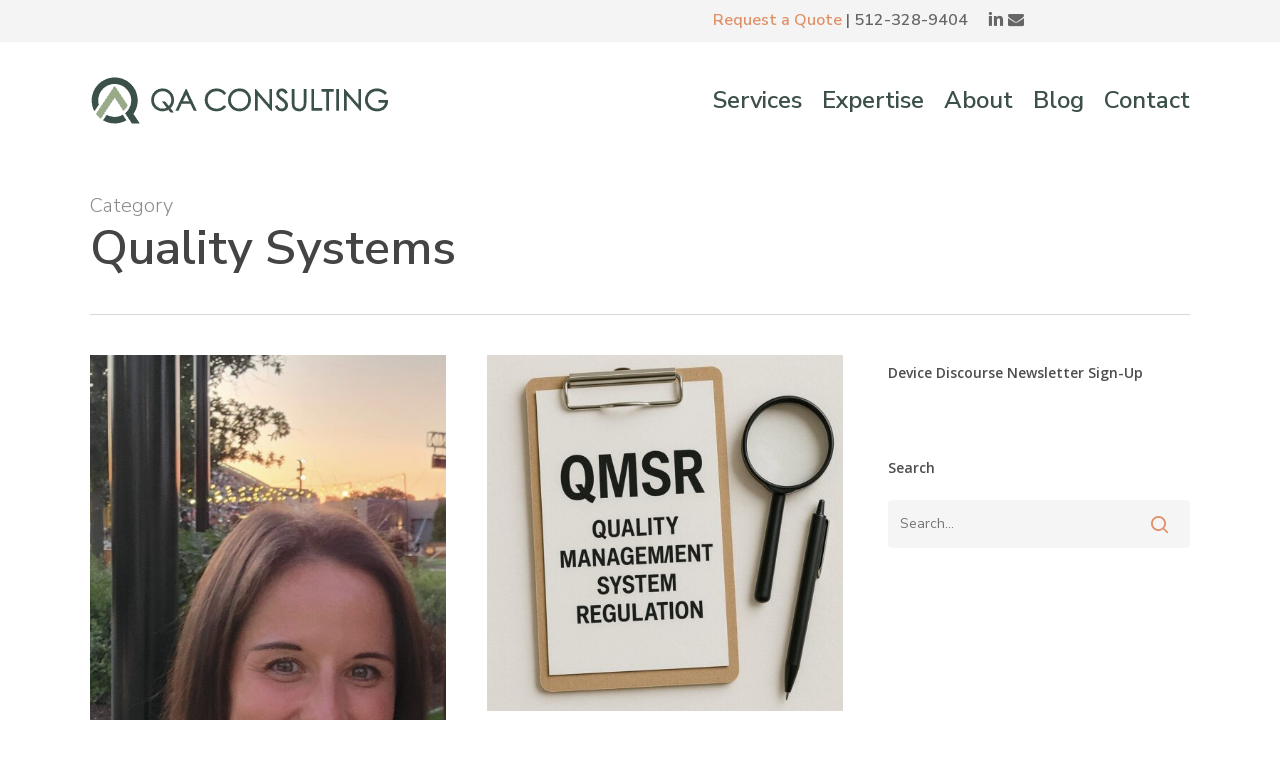

--- FILE ---
content_type: application/javascript
request_url: https://qaconsultinginc.com/wp-content/cache/min/1/wp-content/themes/salient/js/build/nectar-delay-javascript.js?ver=1764588916
body_size: 2720
content:
!function(e,t,a){"use strict";function i(){this.scripts=[],this.eventListeners=["click","scroll","touchstart","touchmove","keydown","mousemove"],this.noClick=this.preventClick.bind(this),this.load=this.triggerLoad.bind(this),this.lazyLoadCriticalMedia(),this.loadCritialAnimations(),this.gatherElements(),this.addEvents()}const r=i.prototype;r.gatherElements=function(){a.querySelectorAll('script[type="salientlazyscript"]').forEach(e=>{this.scripts.push(e)})},r.aboveTheFoldElements=function(e){let t=[];a.querySelectorAll(".vc_row:not(.inner_row)").forEach((a,i)=>{if(i<2){a.querySelectorAll(e).forEach(e=>{t.push(e)})}});const i=a.querySelectorAll(".woocommerce.archive .products, .archive .posts-container");return i&&i.forEach((a,i)=>{a.querySelectorAll(e).forEach(e=>{t.push(e)})}),t},r.loadCritialAnimations=function(){if(t.NectarBoxRollHelper&&a.querySelector(".nectar-box-roll")){(new NectarBoxRollHelper).setInitialSize(),a.querySelectorAll("body, html, #ajax-content-wrap, .container-wrap, .blurred-wrap").forEach(e=>{e.classList.add("no-scroll")})}const i=a.querySelector("#page-header-bg .nectar-particles .inner-wrap >*:not(.top-heading)");if(i&&(i.style.transform="translate3d(0,0,0)",i.style.opacity="1"),setTimeout(()=>{const e=a.querySelector(".widget_shopping_cart .cart_list .empty"),t=a.querySelector(".widget_shopping_cart .cart_list"),i=a.querySelector("#mobile-cart-link"),r=a.querySelector(".cart-menu-wrap.static");!e&&!r&&i&&t&&i.classList.add("first-load")},80),this.aboveTheFoldElements('.img-with-aniamtion-wrap:not([data-animation="none"])').forEach(e=>{const t=e.querySelector(".hover-wrap"),a=e.querySelector(".inner"),i=e.querySelector(".img-with-animation");[e,a,t,i].forEach(e=>{e&&(e.style.opacity="1",e.style.transform="translate3d(0,0,0)")}),i&&i.classList.add("animated-in")}),this.aboveTheFoldElements('.wpb_column.has-animation:not([data-animation*="reveal"]), .nectar-fancy-box.has-animation').forEach(e=>{e.style.transform="translate3d(0,0,0)",e.style.opacity="1",e.classList.add("animated-in")}),this.aboveTheFoldElements('.wpb_column.has-animation[data-animation*="reveal"]').forEach(e=>{[e,e.querySelector(".vc_column-inner")].forEach(e=>{e&&(e.style.opacity="1",e.style.transform="translate3d(0,0,0)")}),e.classList.add("animated-in")}),this.aboveTheFoldElements(".nectar_cascading_images").forEach(e=>{e.querySelectorAll(".inner-wrap, .inner-wrap img").forEach(e=>{e.style.transition="none",e.style.transform="translate3d(0,0,0)",e.style.opacity="1"})}),this.aboveTheFoldElements('.row-bg-wrap[data-bg-animation]:not([data-bg-animation="none"])').forEach(e=>{e.parentElement.classList.add("animated-in"),e.classList.add("animated-in"),e.querySelectorAll(".row-bg, .inner-wrap").forEach(e=>{e.classList.add("animated-in")})}),this.aboveTheFoldElements('.column-image-bg-wrap[data-bg-animation]:not([data-bg-animation="none"])').forEach(e=>{e.parentElement.classList.add("revealed-bg"),e.classList.add("animated-in"),e.parentElement.querySelectorAll(".column-bg-layer").forEach(e=>{e.classList.add("animated-in")}),e.querySelectorAll(".column-image-bg, .inner-wrap").forEach(e=>{e.classList.add("animated-in")})}),this.aboveTheFoldElements('.nectar-post-grid[data-animation="fade-in-from-bottom"] .nectar-post-grid-item').forEach(e=>{e.classList.add("animated-in")}),this.aboveTheFoldElements(".wpb_animate_when_almost_visible").forEach(e=>{e.classList.add("wpb_start_animation"),e.classList.add("animated")}),this.aboveTheFoldElements(".nectar-waypoint-el").forEach(e=>{e.classList.add("animated-in")}),this.aboveTheFoldElements(".nectar-split-heading").forEach(e=>{e.setAttribute("data-text-effect","none"),e.classList.add("animated-in","markup-generated"),e.querySelectorAll(".heading-line > div").forEach(e=>{e.style.transform="translate3d(0,0,0)"})}),this.aboveTheFoldElements(".nectar-text-inline-images__marker").forEach(e=>{e.classList.add("animated-in")}),this.aboveTheFoldElements(".nectar-highlighted-text em").forEach(e=>{e.classList.add("animated")}),this.aboveTheFoldElements(".nectar-animated-title").forEach(e=>{e.classList.add("completed")}),this.aboveTheFoldElements('.nectar-icon-list[data-animate="true"]').forEach(e=>{e.classList.add("completed"),e.querySelectorAll(".nectar-icon-list-item").forEach(e=>{e.classList.add("animated")})}),this.aboveTheFoldElements('.nectar-fancy-ul[data-animation="true"]').forEach(e=>{e.classList.add("animated-in");const t=e.getAttribute("data-list-icon"),i=t.split(" "),r=e.getAttribute("data-color");e.querySelectorAll("ul li").forEach(e=>{const n=a.createElement("i");t&&r&&(n.classList.add("icon-default-style",r),i.forEach(e=>{n.classList.add(e)})),e.style.left="0",e.style.opacity="1",e.prepend(n)})}),this.aboveTheFoldElements('.divider-border[data-animate="yes"], .divider-small-border[data-animate="yes"]').forEach(e=>{e.style.visibility="visible",e.classList.add("completed")}),this.aboveTheFoldElements(".nectar-rotating-words-title").forEach(e=>{e.style.opacity="1",e.classList.add("animated-in"),e.querySelectorAll(".text-wrap > span").forEach(e=>{e.style.transform="translate3d(0,0,0)"})}),"undefined"!=typeof SalientRecentProjectsFullScreen){this.aboveTheFoldElements(".nectar_fullscreen_zoom_recent_projects").forEach(t=>{new SalientRecentProjectsFullScreen(e(t))})}this.aboveTheFoldElements(".wpb_gallery_slidesflickity_static_height_style .item-meta").forEach(e=>{const t=e.parentElement.querySelector("img");t&&(e.style.width=t.offsetWidth+"px")}),this.aboveTheFoldElements('.nectar-woo-flickity[data-animation*="fade"]').forEach(e=>{e.classList.add("animated-in"),e.querySelectorAll(".product").forEach(e=>{e.style.opacity="1",e.style.transform="translate3d(0,0,0)"})});const r=a.querySelectorAll(".vc_row-o-full-height:not(.top-level)"),n=t.innerHeight;r.forEach(e=>{e.style.minHeight=parseInt(n)+"px";const t=e.querySelector(".col.span_12");t&&(t.style.minHeight=parseInt(n)+"px")});const o=a.querySelectorAll('.row > .top-level:not(.has-global-section) .wpb_wrapper > .nectar-slider-wrap[data-full-width="true"], .row > .top-level:not(.has-global-section) .portfolio-items[data-col-num="elastic"]'),s=a.querySelectorAll('#page-header-bg, .page-header-no-bg, .project-title, .body[data-bg-header="true"], body.single'),l=a.querySelectorAll("#portfolio-extra"),c=a.querySelectorAll("#full_width_portfolio"),d=l.length>0&&0==c.length;if(o.length>0&&0==s.length&&!1===d){const e=a.querySelector(".container-wrap");e&&(e.style.paddingTop="0px")}const h=a.querySelector(".blog-fullwidth-wrap");if(!!(h&&h.querySelectorAll(".span_12.masonry.meta_overlaid").length>0)){h.classList.add("meta-overlaid");const e=a.querySelector(".container-wrap");e&&e.classList.add("meta_overlaid_blog")}t.innerWidth>470&&setTimeout(()=>{const e=function(){};a.querySelectorAll(".portfolio-items:not(.carousel)").forEach(t=>{"undefined"!=typeof SalientPortfolio&&"undefined"!=typeof jQuery&&new SalientPortfolio(jQuery(t),e,"",e)}),a.querySelectorAll(".masonry:not(.auto_meta_overlaid_spaced) > .posts-container").forEach(t=>{if("undefined"!=typeof NectarMasonryBlog&&"undefined"!=typeof jQuery){new NectarMasonryBlog(jQuery(t),e,e),t.querySelectorAll(".masonry-blog-item").forEach(e=>{e.classList.add("animated-in")})}})},200);const m=a.querySelector("body.material #slide-out-widget-area.slide-out-from-right .slide_out_area_close");m&&m.classList.add("hide_until_rendered")},r.lazyLoadCriticalMedia=function(){this.aboveTheFoldElements("[data-nectar-img-src]").forEach(e=>{var t=e.getAttribute("data-nectar-img-src");if(t)if(e.classList.contains("nectar-lazy")){e.addEventListener("load",function(){e.classList.add("loaded"),e.removeAttribute("data-nectar-img-src")}),e.src=t;var a=e.getAttribute("data-nectar-img-srcset");a&&(e.setAttribute("srcset",a),e.removeAttribute("data-nectar-img-srcset")),e.parentNode.classList.add("img-loaded")}else e.style.backgroundImage="url('"+t+"')",e.classList.add("loaded"),e.removeAttribute("data-nectar-img-src")}),a.querySelectorAll(".vc_row.top-level .nectar-lazy-video").forEach(e=>{for(var t in e.children){const a=e.children[t];"string"==typeof a.tagName&&"SOURCE"===a.tagName&&(a.src=a.dataset.nectarVideoSrc)}e.load(),e.classList.remove("lazy")})},r.addEvents=function(){setTimeout(()=>{this.linksToPrevent=a.querySelectorAll("a.nectar_video_lightbox, a.pp, a[data-fancybox], a.pretty_photo, .wpb_gallery_slidesflickity_style .cell > a:not(.ext-url-link), .wpb_gallery_slidesflickity_static_height_style .cell > a:not(.ext-url-link), .slide-out-widget-area-toggle a, #mobile-cart-link, .mobile-search");let e=this;this.eventListeners.forEach(a=>{t.addEventListener(a,e.load)}),this.linksToPrevent&&this.linksToPrevent.forEach(t=>{t.addEventListener("click",e.noClick)})},80)},r.preventClick=function(e){if(!a.body.classList.contains("nectar-delay-js-loaded"))return e.preventDefault(),!1},r.removeEvents=function(){let e=this;this.eventListeners.forEach(a=>{t.removeEventListener(a,e.load)})},r.triggerLoad=async function(e){var t=this;this.removeEvents(),this.preloadScripts(),await this.sequentialScripts(),this.dispatchEvents(),"click"!==e.type&&"touchstart"!==e.type||(e.target&&e.target.matches("a")||e.target.closest("a"))&&setTimeout(()=>{this.linksToPrevent&&this.linksToPrevent.forEach(a=>{if(a.removeEventListener("click",t.noClick),a===e.target||a.contains(e.target)){"absolute"!==getComputedStyle(e.target).position&&e.target.click()}})},140),a.body.classList.add("nectar-delay-js-loaded")},r.preloadScripts=function(){this.scripts.forEach(function(e){const t=e.getAttribute("src");if(t){const e=a.createElement("link");e.href=t,e.rel="preload",e.as="script",a.head.appendChild(e)}})},r.sequentialScripts=async function(){const e=this.scripts.shift();return e?(await this.loadScript(e),this.sequentialScripts(e)):Promise.resolve()},r.loadScript=async function(e){if(e.hasAttribute("src"))return new Promise(function(t,i){const r=a.createElement("script");[...e.attributes].forEach(e=>{const t=e.nodeName,a=e.nodeValue;"type"!==t?"data-salient-lazy-type"!==t?"data-nowprocket"!==t&&"data-pagespeed-no-defer"!==t&&r.setAttribute(t,a):r.setAttribute("type",a):r.setAttribute("data-salient-delayed-js-loaded","true")}),r.addEventListener("load",()=>{t()}),r.addEventListener("error",()=>{t()}),e.parentNode.replaceChild(r,e)})},r.dispatchEvents=function(){t.dispatchEvent(new Event("DOMContentLoaded")),a.dispatchEvent(new Event("DOMContentLoaded")),t.dispatchEvent(new Event("load")),t.dispatchEvent(new Event("salient-delayed-js-loaded"))},new i}(window.jQuery,window,document)